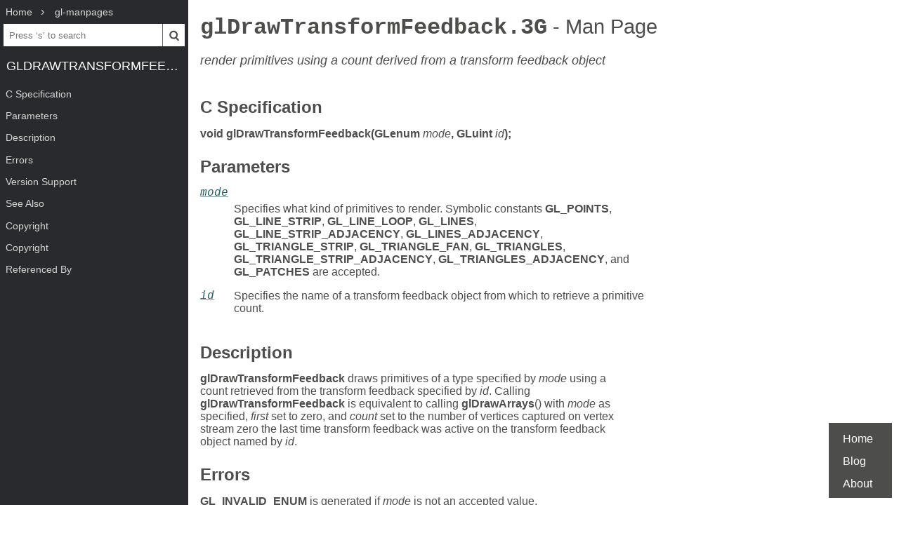

--- FILE ---
content_type: text/html; charset=UTF-8
request_url: https://www.mankier.com/3/glDrawTransformFeedback.3G
body_size: 3077
content:
<!doctype html><html lang=en><head><meta charset=utf-8><title>glDrawTransformFeedback.3G: render primitives using a count derived from a transform feedback object | Man Page | Library Functions | gl-manpages | ManKier</title><meta name=description content="render primitives using a count derived from a transform feedback object"><link rel=canonical href=https://www.mankier.com/3/glDrawTransformFeedback.3G><meta name=viewport content="width=device-width,initial-scale=1"><link rel="apple-touch-icon" href="/img/icons/icon-192x192.png"><link rel=search type=application/opensearchdescription+xml title="Find man pages" href=/opensearch.xml><meta name=theme-color content=#4d4d4c><meta name=color-scheme content="light dark"><link rel=manifest href=/manifest.json><script async src="https://media.ethicalads.io/media/client/ethicalads.min.js"></script><link rel=stylesheet href=/css/man-page-5.css></head><body><div class=burger></div> <div id=menu> <div id=menu-fixed> <ol class=crumbs itemscope itemtype=http://schema.org/BreadcrumbList> <li itemprop=itemListElement itemscope itemtype=http://schema.org/ListItem> <a itemprop=item href=/ ><span itemprop=name>Home</span></a> <meta itemprop=position content=1> </li> <li itemprop=itemListElement itemscope itemtype=http://schema.org/ListItem> <a translate=no itemprop=item href=/package/gl-manpages><span itemprop=name>gl-manpages</span></a> <meta itemprop=position content=2> </li> </ol> <form action=/ id=ta> <input aria-label="Search man pages" id=ta-input name=q type=search autocomplete=off autocapitalize=off spellcheck=false autocorrect=off placeholder="Press ‘s’ to search"><button><img src=/img/search.svg alt=Search width=20 height=20></button> </form> <a translate=no href=# class=menu-heading>glDrawTransformFeedback.3G</a> </div> <nav id=menu-scroller> <ul class=nav-h2> <li><a href=#C_Specification>C Specification</a></li><li><a href=#Parameters>Parameters</a></li><li><a href=#Description>Description</a></li><li><a href=#Errors>Errors</a></li><li><a href=#Version_Support>Version Support</a></li><li><a href=#See_Also>See Also</a></li><li><a href=#Copyright>Copyright</a></li><li><a href=#Copyright_1>Copyright</a></li><li><a href=#Referenced_By>Referenced By</a> </li></ul> </nav> </div><main><div class="adaptive" data-ea-publisher="mankiercom" data-ea-type="text"></div><header><h1><a translate=no href=#>glDrawTransformFeedback.3G<span> - Man Page</span></a></h1><p>render primitives using a count derived from a transform feedback object</p></header><section id=C_Specification><a href=#C_Specification><h2>C Specification</h2></a><p><strong>void glDrawTransformFeedback(GLenum</strong> <em>mode</em><strong>, GLuint</strong> <em>id</em><strong>);</strong></p></section><section id=Parameters><a href=#Parameters><h2>Parameters</h2></a><dl><dt><a id=Parameters-mode href=#Parameters-mode translate=no><em>mode</em></a></dt><dd><p>Specifies what kind of primitives to render. Symbolic constants <strong>GL_POINTS</strong>, <strong>GL_LINE_STRIP</strong>, <strong>GL_LINE_LOOP</strong>, <strong>GL_LINES</strong>, <strong>GL_LINE_STRIP_ADJACENCY</strong>, <strong>GL_LINES_ADJACENCY</strong>, <strong>GL_TRIANGLE_STRIP</strong>, <strong>GL_TRIANGLE_FAN</strong>, <strong>GL_TRIANGLES</strong>, <strong>GL_TRIANGLE_STRIP_ADJACENCY</strong>, <strong>GL_TRIANGLES_ADJACENCY</strong>, and <strong>GL_PATCHES</strong> are accepted.</p></dd><dt><a id=Parameters-id href=#Parameters-id translate=no><em>id</em></a></dt><dd><p>Specifies the name of a transform feedback object from which to retrieve a primitive count.</p></dd></dl></section><section id=Description><a href=#Description><h2>Description</h2></a><p><strong>glDrawTransformFeedback</strong> draws primitives of a type specified by <em>mode</em> using a count retrieved from the transform feedback specified by <em>id</em>. Calling <strong>glDrawTransformFeedback</strong> is equivalent to calling <strong>glDrawArrays</strong>() with <em>mode</em> as specified, <em>first</em> set to zero, and <em>count</em> set to the number of vertices captured on vertex stream zero the last time transform feedback was active on the transform feedback object named by <em>id</em>.</p></section><section id=Errors><a href=#Errors><h2>Errors</h2></a><p><strong>GL_INVALID_ENUM</strong> is generated if <em>mode</em> is not an accepted value.</p><p><strong>GL_INVALID_VALUE</strong> is generated if <em>id</em> is not the name of a transform feedback object.</p><p><strong>GL_INVALID_OPERATION</strong> is generated if a non-zero buffer object name is bound to an enabled array and the buffer object's data store is currently mapped.</p><p><strong>GL_INVALID_OPERATION</strong> is generated if a geometry shader is active and <em>mode</em> is incompatible with the input primitive type of the geometry shader in the currently installed program object.</p><p><strong>GL_INVALID_OPERATION</strong> is generated if <em>mode</em> is <strong>GL_PATCHES</strong> and no tessellation control shader is active.</p><p><strong>GL_INVALID_OPERATION</strong> is generated if</p><p><strong>glEndTransformFeedback</strong> has never been called while the transform feedback object named by <em>id</em> was bound.</p></section><section id=Version_Support><a href=#Version_Support><h2>Version Support</h2></a><div class=table-container><table class=allbox><tr><th></th><th class=center colspan=12><strong>OpenGL Version</strong></th></tr><tr><td class=bold><strong>Function / Feature Name</strong></td><td class="center bold"><strong>2.0</strong></td><td class="center bold"><strong>2.1</strong></td><td class="center bold"><strong>3.0</strong></td><td class="center bold"><strong>3.1</strong></td><td class="center bold"><strong>3.2</strong></td><td class="center bold"><strong>3.3</strong></td><td class="center bold"><strong>4.0</strong></td><td class="center bold"><strong>4.1</strong></td><td class="center bold"><strong>4.2</strong></td><td class="center bold"><strong>4.3</strong></td><td class="center bold"><strong>4.4</strong></td><td class="center bold"><strong>4.5</strong></td></tr><tr><td><strong>glDrawTransformFeedback</strong></td><td class=center>-</td><td class=center>-</td><td class=center>-</td><td class=center>-</td><td class=center>-</td><td class=center>-</td><td class=center>✔</td><td class=center>✔</td><td class=center>✔</td><td class=center>✔</td><td class=center>✔</td><td class=center>✔</td></tr></table></div></section><section id=See_Also><a href=#See_Also><h2>See Also</h2></a><p><a href=/3/glDrawArrays.3G>glDrawArrays</a>(), <a href=/3/glDrawArraysInstanced.3G>glDrawArraysInstanced</a>(), <a href=/3/glDrawElements.3G>glDrawElements</a>(), <a href=/3/glDrawRangeElements.3G>glDrawRangeElements</a>(), <a href=/3/glDrawTransformFeedbackStream.3G>glDrawTransformFeedbackStream</a>()</p></section><section id=Copyright><a href=#Copyright><h2>Copyright</h2></a><p>Copyright © 2010-2014 Khronos Group. This material may be distributed subject to the terms and conditions set forth in the Open Publication License, v 1.0, 8 June 1999. <a href=http://opencontent.org/openpub/ >http://opencontent.org/openpub/</a>.</p></section><section id=Copyright_1><a href=#Copyright_1><h2>Copyright</h2></a><p>Copyright © 2010-2014 Khronos Group.</p></section><section id=Referenced_By><a href=#Referenced_By><h2>Referenced By</h2></a><p><a href=/3/glDrawTransformFeedbackInstanced.3G>glDrawTransformFeedbackInstanced.3G(3)</a>, <a href=/3/glDrawTransformFeedbackStream.3G>glDrawTransformFeedbackStream.3G(3)</a>, <a href=/3/glDrawTransformFeedbackStreamInstanced.3G>glDrawTransformFeedbackStreamInstanced.3G(3)</a>.</p><div class=man-page-info>01/16/2026</div></section></main><footer><ul><li><a href=/ >Home</a><li><a href=/blog/ >Blog</a><li><a href=/about>About</a><li></ul></footer>
<script src=/js/bundle-4.js></script><script src=/js/man-page-1.js></script>
<script defer src="https://static.cloudflareinsights.com/beacon.min.js/vcd15cbe7772f49c399c6a5babf22c1241717689176015" integrity="sha512-ZpsOmlRQV6y907TI0dKBHq9Md29nnaEIPlkf84rnaERnq6zvWvPUqr2ft8M1aS28oN72PdrCzSjY4U6VaAw1EQ==" data-cf-beacon='{"version":"2024.11.0","token":"a235677dcded42be91e0a4eeb7e07744","r":1,"server_timing":{"name":{"cfCacheStatus":true,"cfEdge":true,"cfExtPri":true,"cfL4":true,"cfOrigin":true,"cfSpeedBrain":true},"location_startswith":null}}' crossorigin="anonymous"></script>
</body></html>